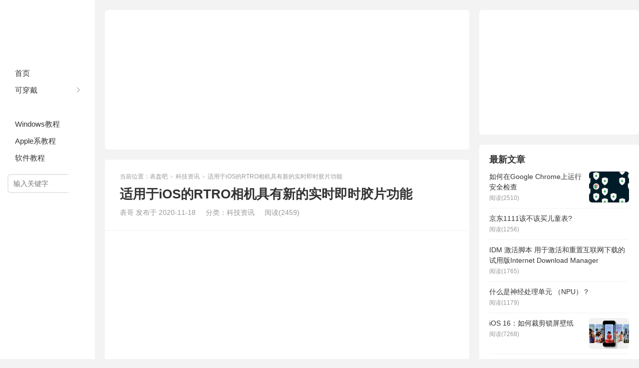

--- FILE ---
content_type: text/html; charset=UTF-8
request_url: https://www.biaopan8.com/1038.html
body_size: 9295
content:
<!DOCTYPE HTML>
<html>
<head>
<meta charset="UTF-8">
<meta http-equiv="X-UA-Compatible" content="IE=edge">
<meta name="viewport" content="width=device-width, initial-scale=1.0">
<meta http-equiv="Cache-Control" content="no-transform">
<meta http-equiv="Cache-Control" content="no-siteapp">
<title>适用于iOS的RTRO相机具有新的实时即时胶片功能-表盘吧</title>
<meta name='robots' content='max-image-preview:large' />
	<style>img:is([sizes="auto" i], [sizes^="auto," i]) { contain-intrinsic-size: 3000px 1500px }</style>
	<link rel='dns-prefetch' href='//www.biaopan8.com' />
<link rel="alternate" type="application/rss+xml" title="表盘吧 &raquo; 适用于iOS的RTRO相机具有新的实时即时胶片功能 评论 Feed" href="https://www.biaopan8.com/1038.html/feed" />
<link rel='stylesheet' id='wp-block-library-css' href='https://www.biaopan8.com/wp-includes/css/dist/block-library/style.min.css?ver=6.8.3' type='text/css' media='all' />
<style id='classic-theme-styles-inline-css' type='text/css'>
/*! This file is auto-generated */
.wp-block-button__link{color:#fff;background-color:#32373c;border-radius:9999px;box-shadow:none;text-decoration:none;padding:calc(.667em + 2px) calc(1.333em + 2px);font-size:1.125em}.wp-block-file__button{background:#32373c;color:#fff;text-decoration:none}
</style>
<style id='global-styles-inline-css' type='text/css'>
:root{--wp--preset--aspect-ratio--square: 1;--wp--preset--aspect-ratio--4-3: 4/3;--wp--preset--aspect-ratio--3-4: 3/4;--wp--preset--aspect-ratio--3-2: 3/2;--wp--preset--aspect-ratio--2-3: 2/3;--wp--preset--aspect-ratio--16-9: 16/9;--wp--preset--aspect-ratio--9-16: 9/16;--wp--preset--color--black: #000000;--wp--preset--color--cyan-bluish-gray: #abb8c3;--wp--preset--color--white: #ffffff;--wp--preset--color--pale-pink: #f78da7;--wp--preset--color--vivid-red: #cf2e2e;--wp--preset--color--luminous-vivid-orange: #ff6900;--wp--preset--color--luminous-vivid-amber: #fcb900;--wp--preset--color--light-green-cyan: #7bdcb5;--wp--preset--color--vivid-green-cyan: #00d084;--wp--preset--color--pale-cyan-blue: #8ed1fc;--wp--preset--color--vivid-cyan-blue: #0693e3;--wp--preset--color--vivid-purple: #9b51e0;--wp--preset--gradient--vivid-cyan-blue-to-vivid-purple: linear-gradient(135deg,rgba(6,147,227,1) 0%,rgb(155,81,224) 100%);--wp--preset--gradient--light-green-cyan-to-vivid-green-cyan: linear-gradient(135deg,rgb(122,220,180) 0%,rgb(0,208,130) 100%);--wp--preset--gradient--luminous-vivid-amber-to-luminous-vivid-orange: linear-gradient(135deg,rgba(252,185,0,1) 0%,rgba(255,105,0,1) 100%);--wp--preset--gradient--luminous-vivid-orange-to-vivid-red: linear-gradient(135deg,rgba(255,105,0,1) 0%,rgb(207,46,46) 100%);--wp--preset--gradient--very-light-gray-to-cyan-bluish-gray: linear-gradient(135deg,rgb(238,238,238) 0%,rgb(169,184,195) 100%);--wp--preset--gradient--cool-to-warm-spectrum: linear-gradient(135deg,rgb(74,234,220) 0%,rgb(151,120,209) 20%,rgb(207,42,186) 40%,rgb(238,44,130) 60%,rgb(251,105,98) 80%,rgb(254,248,76) 100%);--wp--preset--gradient--blush-light-purple: linear-gradient(135deg,rgb(255,206,236) 0%,rgb(152,150,240) 100%);--wp--preset--gradient--blush-bordeaux: linear-gradient(135deg,rgb(254,205,165) 0%,rgb(254,45,45) 50%,rgb(107,0,62) 100%);--wp--preset--gradient--luminous-dusk: linear-gradient(135deg,rgb(255,203,112) 0%,rgb(199,81,192) 50%,rgb(65,88,208) 100%);--wp--preset--gradient--pale-ocean: linear-gradient(135deg,rgb(255,245,203) 0%,rgb(182,227,212) 50%,rgb(51,167,181) 100%);--wp--preset--gradient--electric-grass: linear-gradient(135deg,rgb(202,248,128) 0%,rgb(113,206,126) 100%);--wp--preset--gradient--midnight: linear-gradient(135deg,rgb(2,3,129) 0%,rgb(40,116,252) 100%);--wp--preset--font-size--small: 13px;--wp--preset--font-size--medium: 20px;--wp--preset--font-size--large: 36px;--wp--preset--font-size--x-large: 42px;--wp--preset--spacing--20: 0.44rem;--wp--preset--spacing--30: 0.67rem;--wp--preset--spacing--40: 1rem;--wp--preset--spacing--50: 1.5rem;--wp--preset--spacing--60: 2.25rem;--wp--preset--spacing--70: 3.38rem;--wp--preset--spacing--80: 5.06rem;--wp--preset--shadow--natural: 6px 6px 9px rgba(0, 0, 0, 0.2);--wp--preset--shadow--deep: 12px 12px 50px rgba(0, 0, 0, 0.4);--wp--preset--shadow--sharp: 6px 6px 0px rgba(0, 0, 0, 0.2);--wp--preset--shadow--outlined: 6px 6px 0px -3px rgba(255, 255, 255, 1), 6px 6px rgba(0, 0, 0, 1);--wp--preset--shadow--crisp: 6px 6px 0px rgba(0, 0, 0, 1);}:where(.is-layout-flex){gap: 0.5em;}:where(.is-layout-grid){gap: 0.5em;}body .is-layout-flex{display: flex;}.is-layout-flex{flex-wrap: wrap;align-items: center;}.is-layout-flex > :is(*, div){margin: 0;}body .is-layout-grid{display: grid;}.is-layout-grid > :is(*, div){margin: 0;}:where(.wp-block-columns.is-layout-flex){gap: 2em;}:where(.wp-block-columns.is-layout-grid){gap: 2em;}:where(.wp-block-post-template.is-layout-flex){gap: 1.25em;}:where(.wp-block-post-template.is-layout-grid){gap: 1.25em;}.has-black-color{color: var(--wp--preset--color--black) !important;}.has-cyan-bluish-gray-color{color: var(--wp--preset--color--cyan-bluish-gray) !important;}.has-white-color{color: var(--wp--preset--color--white) !important;}.has-pale-pink-color{color: var(--wp--preset--color--pale-pink) !important;}.has-vivid-red-color{color: var(--wp--preset--color--vivid-red) !important;}.has-luminous-vivid-orange-color{color: var(--wp--preset--color--luminous-vivid-orange) !important;}.has-luminous-vivid-amber-color{color: var(--wp--preset--color--luminous-vivid-amber) !important;}.has-light-green-cyan-color{color: var(--wp--preset--color--light-green-cyan) !important;}.has-vivid-green-cyan-color{color: var(--wp--preset--color--vivid-green-cyan) !important;}.has-pale-cyan-blue-color{color: var(--wp--preset--color--pale-cyan-blue) !important;}.has-vivid-cyan-blue-color{color: var(--wp--preset--color--vivid-cyan-blue) !important;}.has-vivid-purple-color{color: var(--wp--preset--color--vivid-purple) !important;}.has-black-background-color{background-color: var(--wp--preset--color--black) !important;}.has-cyan-bluish-gray-background-color{background-color: var(--wp--preset--color--cyan-bluish-gray) !important;}.has-white-background-color{background-color: var(--wp--preset--color--white) !important;}.has-pale-pink-background-color{background-color: var(--wp--preset--color--pale-pink) !important;}.has-vivid-red-background-color{background-color: var(--wp--preset--color--vivid-red) !important;}.has-luminous-vivid-orange-background-color{background-color: var(--wp--preset--color--luminous-vivid-orange) !important;}.has-luminous-vivid-amber-background-color{background-color: var(--wp--preset--color--luminous-vivid-amber) !important;}.has-light-green-cyan-background-color{background-color: var(--wp--preset--color--light-green-cyan) !important;}.has-vivid-green-cyan-background-color{background-color: var(--wp--preset--color--vivid-green-cyan) !important;}.has-pale-cyan-blue-background-color{background-color: var(--wp--preset--color--pale-cyan-blue) !important;}.has-vivid-cyan-blue-background-color{background-color: var(--wp--preset--color--vivid-cyan-blue) !important;}.has-vivid-purple-background-color{background-color: var(--wp--preset--color--vivid-purple) !important;}.has-black-border-color{border-color: var(--wp--preset--color--black) !important;}.has-cyan-bluish-gray-border-color{border-color: var(--wp--preset--color--cyan-bluish-gray) !important;}.has-white-border-color{border-color: var(--wp--preset--color--white) !important;}.has-pale-pink-border-color{border-color: var(--wp--preset--color--pale-pink) !important;}.has-vivid-red-border-color{border-color: var(--wp--preset--color--vivid-red) !important;}.has-luminous-vivid-orange-border-color{border-color: var(--wp--preset--color--luminous-vivid-orange) !important;}.has-luminous-vivid-amber-border-color{border-color: var(--wp--preset--color--luminous-vivid-amber) !important;}.has-light-green-cyan-border-color{border-color: var(--wp--preset--color--light-green-cyan) !important;}.has-vivid-green-cyan-border-color{border-color: var(--wp--preset--color--vivid-green-cyan) !important;}.has-pale-cyan-blue-border-color{border-color: var(--wp--preset--color--pale-cyan-blue) !important;}.has-vivid-cyan-blue-border-color{border-color: var(--wp--preset--color--vivid-cyan-blue) !important;}.has-vivid-purple-border-color{border-color: var(--wp--preset--color--vivid-purple) !important;}.has-vivid-cyan-blue-to-vivid-purple-gradient-background{background: var(--wp--preset--gradient--vivid-cyan-blue-to-vivid-purple) !important;}.has-light-green-cyan-to-vivid-green-cyan-gradient-background{background: var(--wp--preset--gradient--light-green-cyan-to-vivid-green-cyan) !important;}.has-luminous-vivid-amber-to-luminous-vivid-orange-gradient-background{background: var(--wp--preset--gradient--luminous-vivid-amber-to-luminous-vivid-orange) !important;}.has-luminous-vivid-orange-to-vivid-red-gradient-background{background: var(--wp--preset--gradient--luminous-vivid-orange-to-vivid-red) !important;}.has-very-light-gray-to-cyan-bluish-gray-gradient-background{background: var(--wp--preset--gradient--very-light-gray-to-cyan-bluish-gray) !important;}.has-cool-to-warm-spectrum-gradient-background{background: var(--wp--preset--gradient--cool-to-warm-spectrum) !important;}.has-blush-light-purple-gradient-background{background: var(--wp--preset--gradient--blush-light-purple) !important;}.has-blush-bordeaux-gradient-background{background: var(--wp--preset--gradient--blush-bordeaux) !important;}.has-luminous-dusk-gradient-background{background: var(--wp--preset--gradient--luminous-dusk) !important;}.has-pale-ocean-gradient-background{background: var(--wp--preset--gradient--pale-ocean) !important;}.has-electric-grass-gradient-background{background: var(--wp--preset--gradient--electric-grass) !important;}.has-midnight-gradient-background{background: var(--wp--preset--gradient--midnight) !important;}.has-small-font-size{font-size: var(--wp--preset--font-size--small) !important;}.has-medium-font-size{font-size: var(--wp--preset--font-size--medium) !important;}.has-large-font-size{font-size: var(--wp--preset--font-size--large) !important;}.has-x-large-font-size{font-size: var(--wp--preset--font-size--x-large) !important;}
:where(.wp-block-post-template.is-layout-flex){gap: 1.25em;}:where(.wp-block-post-template.is-layout-grid){gap: 1.25em;}
:where(.wp-block-columns.is-layout-flex){gap: 2em;}:where(.wp-block-columns.is-layout-grid){gap: 2em;}
:root :where(.wp-block-pullquote){font-size: 1.5em;line-height: 1.6;}
</style>
<link rel='stylesheet' id='ppc-style-css' href='https://www.biaopan8.com/wp-content/plugins/password-protected-categories/assets/css/ppc.min.css?ver=1.4.2' type='text/css' media='all' />
<link rel='stylesheet' id='main-css' href='https://www.biaopan8.com/wp-content/themes/xiu/style.css?ver=9.6' type='text/css' media='all' />
<script type="text/javascript" src="https://www.biaopan8.com/wp-includes/js/jquery/jquery.min.js?ver=3.7.1" id="jquery-core-js"></script>
<script type="text/javascript" src="https://www.biaopan8.com/wp-includes/js/jquery/jquery-migrate.min.js?ver=3.4.1" id="jquery-migrate-js"></script>
<link rel="https://api.w.org/" href="https://www.biaopan8.com/wp-json/" /><link rel="alternate" title="JSON" type="application/json" href="https://www.biaopan8.com/wp-json/wp/v2/posts/1038" /><link rel="EditURI" type="application/rsd+xml" title="RSD" href="https://www.biaopan8.com/xmlrpc.php?rsd" />
<link rel="canonical" href="https://www.biaopan8.com/1038.html" />
<link rel="alternate" title="oEmbed (JSON)" type="application/json+oembed" href="https://www.biaopan8.com/wp-json/oembed/1.0/embed?url=https%3A%2F%2Fwww.biaopan8.com%2F1038.html" />
<link rel="alternate" title="oEmbed (XML)" type="text/xml+oembed" href="https://www.biaopan8.com/wp-json/oembed/1.0/embed?url=https%3A%2F%2Fwww.biaopan8.com%2F1038.html&#038;format=xml" />
<style>.container{max-width:1440px}:root{--tb--main:#ffffff}</style>
<meta name="keywords" content="Instant Film, Moment, RTRO相机, 科技资讯">
<meta name="description" content="Moment是Moment照片编辑应用程序和iPhone的Moment镜头背后的公司Moment ，宣布其RTRO应用程序进行了Instant Film更新，该应用程序旨在捕获老式照片和视频剪辑。 新的即时胶片功能旨在像真正的即时胶片相机一样工作，产生独特的类似于胶片的效果，可以...">
<link rel="shortcut icon" href="https://www.biaopan8.com/favicon.ico">
</head>
<body data-rsssl=1 class="wp-singular post-template-default single single-post postid-1038 single-format-standard wp-theme-xiu m-home-most sticky-m comment_vcode nav-sm">
<section class="container">
<header class="header">
	<div class="logo"><a href="https://www.biaopan8.com" title="表盘吧-分享常用的软件系统教程">表盘吧</a></div>	<ul class="nav"><li class="navmore"><i class="tbfa">&#xe612;</i></li><li id="menu-item-24100" class="menu-item menu-item-type-custom menu-item-object-custom menu-item-home menu-item-24100"><a href="https://www.biaopan8.com/">首页</a></li>
<li id="menu-item-67" class="menu-item menu-item-type-taxonomy menu-item-object-category menu-item-has-children menu-item-67"><a href="https://www.biaopan8.com/kechuandai">可穿戴</a>
<ul class="sub-menu">
	<li id="menu-item-12" class="menu-item menu-item-type-taxonomy menu-item-object-category menu-item-12"><a href="https://www.biaopan8.com/biaopan/watch">苹果表盘</a></li>
	<li id="menu-item-10" class="menu-item menu-item-type-taxonomy menu-item-object-category menu-item-10"><a href="https://www.biaopan8.com/biaopan/huawei">华为表盘</a></li>
	<li id="menu-item-14" class="menu-item menu-item-type-taxonomy menu-item-object-category menu-item-14"><a href="https://www.biaopan8.com/biaopan/samsung">三星表盘</a></li>
	<li id="menu-item-11" class="menu-item menu-item-type-taxonomy menu-item-object-category menu-item-11"><a href="https://www.biaopan8.com/biaopan/xiaomi">小米表盘</a></li>
	<li id="menu-item-13" class="menu-item menu-item-type-taxonomy menu-item-object-category menu-item-13"><a href="https://www.biaopan8.com/shoubiao">智能手表</a></li>
	<li id="menu-item-57" class="menu-item menu-item-type-taxonomy menu-item-object-category menu-item-57"><a href="https://www.biaopan8.com/wallpaper">表盘壁纸</a></li>
</ul>
</li>
<li id="menu-item-89" class="menu-item menu-item-type-taxonomy menu-item-object-category current-post-ancestor current-menu-parent current-post-parent menu-item-89"><a href="https://www.biaopan8.com/news">科技资讯</a></li>
<li id="menu-item-4933" class="menu-item menu-item-type-taxonomy menu-item-object-category menu-item-4933"><a href="https://www.biaopan8.com/windows">Windows教程</a></li>
<li id="menu-item-4932" class="menu-item menu-item-type-taxonomy menu-item-object-category menu-item-4932"><a href="https://www.biaopan8.com/apple">Apple系教程</a></li>
<li id="menu-item-4934" class="menu-item menu-item-type-taxonomy menu-item-object-category menu-item-4934"><a href="https://www.biaopan8.com/soft">软件教程</a></li>
</ul>	<form method="get" class="site-search-form" action="https://www.biaopan8.com/">
    <input class="search-input" name="s" type="text" placeholder="输入关键字" value="" required="required">
    <button class="search-btn" type="submit"><i class="tbfa">&#xe611;</i></button>
</form>	<i class="tbfa m-search">&#xe611;</i>		<div class="slinks">
			</div>

	</header><div class="content-wrap">
	<div class="content">
		<div class="ssr ssr-content ssr-posthd"><script async src="https://pagead2.googlesyndication.com/pagead/js/adsbygoogle.js?client=ca-pub-7159345553090951"
     crossorigin="anonymous"></script>
<!-- Biaopan8 -->
<ins class="adsbygoogle"
     style="display:block"
     data-ad-client="ca-pub-7159345553090951"
     data-ad-slot="3038183577"
     data-ad-format="auto"
     data-full-width-responsive="true"></ins>
<script>
     (adsbygoogle = window.adsbygoogle || []).push({});
</script></div>					<header class="article-header">
													<div class="breadcrumbs"><span class="text-muted">当前位置：</span><a href="https://www.biaopan8.com">表盘吧</a> <small>></small> <a href="https://www.biaopan8.com/news">科技资讯</a> <small>></small> <span class="text-muted">适用于iOS的RTRO相机具有新的实时即时胶片功能</span></div>
								<h1 class="article-title">适用于iOS的RTRO相机具有新的实时即时胶片功能</h1>
				<ul class="article-meta">
										<li>
						表哥						发布于 2020-11-18					</li>
					<li>分类：<a href="https://www.biaopan8.com/news" rel="category tag">科技资讯</a></li>										<li><span class="post-views">阅读(2459)</span></li>										<li></li>				</ul>
			</header>
			<div class="ssr ssr-content ssr-post"><script async src="https://pagead2.googlesyndication.com/pagead/js/adsbygoogle.js?client=ca-pub-7159345553090951"
     crossorigin="anonymous"></script>
<!-- Biaopan8 -->
<ins class="adsbygoogle"
     style="display:block"
     data-ad-client="ca-pub-7159345553090951"
     data-ad-slot="3038183577"
     data-ad-format="auto"
     data-full-width-responsive="true"></ins>
<script>
     (adsbygoogle = window.adsbygoogle || []).push({});
</script></div>			<article class="article-content">
				<p><span><span class='wp_keywordlink_affiliate'><a href="https://www.biaopan8.com/tag/moment" title="View all posts in Moment" target="_blank">Moment</a></span>是<span class='wp_keywordlink_affiliate'><a href="https://www.biaopan8.com/tag/moment" title="View all posts in Moment" target="_blank">Moment</a></span>照片编辑应用程序和</span><span>iPhone的</span><span>Moment镜头背后的公司Moment ，宣布</span><span>其RTRO应用程序</span><span>进行了<span class='wp_keywordlink_affiliate'><a href="https://www.biaopan8.com/tag/instant-film" title="View all posts in Instant Film" target="_blank">Instant Film</a></span>更新，该应用程序旨在捕获老式照片和视频剪辑。</span></p>
<p><img fetchpriority="high" decoding="async" class="aligncenter size-full wp-image-1039" title="67e86754c43db33" src="https://www.biaopan8.com/wp-content/uploads/2020/11/67e86754c43db33.jpg" alt="67e86754c43db33" width="400" height="328" srcset="https://www.biaopan8.com/wp-content/uploads/2020/11/67e86754c43db33.jpg 400w, https://www.biaopan8.com/wp-content/uploads/2020/11/67e86754c43db33-300x246.jpg 300w" sizes="(max-width: 400px) 100vw, 400px" /><br />
<span>新的即时胶片功能旨在像真正的即时胶片相机一样工作，产生独特的类似于胶片的效果，可以在拍摄照片时实时看到。</span></p>
<p><span>Moment表示，<span class='wp_keywordlink_affiliate'><a href="https://www.biaopan8.com/tag/instant-film" title="View all posts in Instant Film" target="_blank">Instant Film</a></span>使用了新的Analog Effects Engine，该引擎可以产生照片效果，所捕获的每张照片看起来都与实际胶片相机中的照片略有不同。每个效果都基于数十个变量，因此每张照片都是其中的一种。</span></p>
<p><img decoding="async" class="aligncenter size-full wp-image-1040" title="0f409365ddab9e8" src="https://www.biaopan8.com/wp-content/uploads/2020/11/0f409365ddab9e8.jpg" alt="0f409365ddab9e8" width="400" height="275" srcset="https://www.biaopan8.com/wp-content/uploads/2020/11/0f409365ddab9e8.jpg 400w, https://www.biaopan8.com/wp-content/uploads/2020/11/0f409365ddab9e8-300x206.jpg 300w" sizes="(max-width: 400px) 100vw, 400px" /><br />
<span>为了创建新的“即时胶片”功能，Moment研究了在胶片开发过程中如何产生化学效果，以便在拍摄照片时在取景器中创建仿真效果，从而使用户可以控制照片的外观以及所产生效果的强度。</span></p>
<p><span><span class='wp_keywordlink_affiliate'><a href="https://www.biaopan8.com/tag/instant-film" title="View all posts in Instant Film" target="_blank">Instant Film</a></span>是RTRO +的一项功能，RTRO +的价格为每月3.99美元，每年19.99美元或一次性支付49.99美元。</span></p>
								<div class="ssr ssr-content-bom ssr-post"><script async src="https://pagead2.googlesyndication.com/pagead/js/adsbygoogle.js?client=ca-pub-7159345553090951"
     crossorigin="anonymous"></script>
<!-- Biaopan8 -->
<ins class="adsbygoogle"
     style="display:block"
     data-ad-client="ca-pub-7159345553090951"
     data-ad-slot="3038183577"
     data-ad-format="auto"
     data-full-width-responsive="true"></ins>
<script>
     (adsbygoogle = window.adsbygoogle || []).push({});
</script></div>				<p class="post-copyright">未经允许不得转载：<a href="https://www.biaopan8.com">表盘吧</a> &raquo; <a href="https://www.biaopan8.com/1038.html">适用于iOS的RTRO相机具有新的实时即时胶片功能</a></p>			</article>
		
		<footer class="article-footer">
			<div class="article-social">
				<a href="javascript:;" class="action action-like" data-pid="1038" data-event="like"><i class="tbfa">&#xe64c;</i>赞 (<span>0</span>)</a>											</div>
			<div class="action-share"><div class="shares"><dfn>分享到</dfn><a href="javascript:;" data-url="https://www.biaopan8.com/1038.html" class="share-weixin" title="分享到微信"><i class="tbfa">&#xe61e;</i></a><a etap="share" data-share="weibo" class="share-tsina" title="分享到微博"><i class="tbfa">&#xe645;</i></a><a etap="share" data-share="qq" class="share-sqq" title="分享到QQ好友"><i class="tbfa">&#xe60f;</i></a><a etap="share" data-share="qzone" class="share-qzone" title="分享到QQ空间"><i class="tbfa">&#xe600;</i></a><a etap="share" data-share="line" class="share-line" title="分享到Line"><i class="tbfa">&#xe6fb;</i></a><a etap="share" data-share="twitter" class="share-twitter" title="分享到Twitter"><i class="tbfa">&#xe902;</i></a><a etap="share" data-share="facebook" class="share-facebook" title="分享到Facebook"><i class="tbfa">&#xe725;</i></a><a etap="share" data-share="telegram" class="share-telegram" title="分享到Telegram"><i class="tbfa">&#xe9ac;</i></a><a etap="share" data-share="skype" class="share-skype" title="分享到Skype"><i class="tbfa">&#xe87d;</i></a></div></div>

			<div class="article-tags">
				<strong>标签</strong><a href="https://www.biaopan8.com/tag/instant-film" rel="tag">Instant Film</a><a href="https://www.biaopan8.com/tag/moment" rel="tag">Moment</a><a href="https://www.biaopan8.com/tag/rtro%e7%9b%b8%e6%9c%ba" rel="tag">RTRO相机</a>			</div>
		</footer>

		
		<nav class="article-nav">
			<span class="article-nav-prev"><span>上一篇</span><a href="https://www.biaopan8.com/1035.html" rel="prev">苹果开发人员现在能够创建订阅代码，为了吸引新用户和头客</a></span>
			<span class="article-nav-next"><span>下一篇</span><a href="https://www.biaopan8.com/1043.html" rel="next">Apple Silicon M1编译代码的速度与2019 Mac Pro一样快，并且对电池寿命的影响最小</a></span>
		</nav>

		<div class="ssr ssr-content ssr-related"><script async src="https://pagead2.googlesyndication.com/pagead/js/adsbygoogle.js?client=ca-pub-7159345553090951"
     crossorigin="anonymous"></script>
<!-- Biaopan8 -->
<ins class="adsbygoogle"
     style="display:block"
     data-ad-client="ca-pub-7159345553090951"
     data-ad-slot="3038183577"
     data-ad-format="auto"
     data-full-width-responsive="true"></ins>
<script>
     (adsbygoogle = window.adsbygoogle || []).push({});
</script></div>		<div class="relates relates-model-thumb"><h3 class="title"><strong>相关推荐</strong></h3><ul><li><a target="_blank" href="https://www.biaopan8.com/283457.html"><span class="thumbnail"><img src="https://www.biaopan8.com/wp-content/themes/xiu/assets/img/thumbnail.png" data-original="https://www.biaopan8.com/wp-content/uploads/2024/05/Apple-M4-Chip-iPad-696x391.jpg.webp.jpg" class="thumb"/></span>Apple 推出 M4 芯片，增强 iPad Pro 的 AI 功能</a></li><li><a target="_blank" href="https://www.biaopan8.com/283445.html"><span class="thumbnail"><img src="https://www.biaopan8.com/wp-content/themes/xiu/assets/img/thumbnail.png" data-original="https://www.biaopan8.com/wp-content/uploads/2024/05/Copilot-For-Microsoft-365-696x392.jpg.webp.jpg" class="thumb"/></span>Copilot for Microsoft 365 通过新的语言选项增强了全球可访问性</a></li><li><a target="_blank" href="https://www.biaopan8.com/283442.html"><span class="thumbnail"><img src="https://www.biaopan8.com/wp-content/themes/xiu/assets/img/thumbnail.png" data-original="https://www.biaopan8.com/wp-content/uploads/2024/05/Google-Chrome-Dark-Mode-Homepage-Winbuzer-Own-696x391.jpg.webp.jpg" class="thumb"/></span>Chrome 124 中的抗量子机制导致 Web 连接问题</a></li><li><a target="_blank" href="https://www.biaopan8.com/283436.html"><span class="thumbnail"><img src="https://www.biaopan8.com/wp-content/themes/xiu/assets/img/thumbnail.png" data-original="https://www.biaopan8.com/wp-content/uploads/2024/05/Cloud-Storage-Security-AI-Generated-696x696.jpg.webp.jpg" class="thumb"/></span>DropBox 对影响电子签名服务的安全漏洞做出回应</a></li><li><a target="_blank" href="https://www.biaopan8.com/282850.html"><span class="thumbnail"><img src="https://www.biaopan8.com/wp-content/themes/xiu/assets/img/thumbnail.png" data-original="https://www.biaopan8.com/wp-content/uploads/2024/01/set-parental-controls-on-iphone-91-b-240x180.png" class="thumb"/></span>Linux Mint 21.3 现已提供实验性 Wayland 支持</a></li><li><a target="_blank" href="https://www.biaopan8.com/282841.html"><span class="thumbnail"><img src="https://www.biaopan8.com/wp-content/themes/xiu/assets/img/thumbnail.png" data-original="https://www.biaopan8.com/wp-content/uploads/2024/01/set-parental-controls-on-iphone-45-a-240x180.png" class="thumb"/></span>华硕NVIDIA GeForce RTX 40 SUPER显卡</a></li><li><a target="_blank" href="https://www.biaopan8.com/282826.html"><span class="thumbnail"><img src="https://www.biaopan8.com/wp-content/themes/xiu/assets/img/thumbnail.png" data-original="https://www.biaopan8.com/wp-content/uploads/2024/01/how-to-silence-calls-and-notifications-on-ios-15-5-a-240x180.png" class="thumb"/></span>本田0 EV系列亮相CES</a></li><li><a target="_blank" href="https://www.biaopan8.com/282816.html"><span class="thumbnail"><img src="https://www.biaopan8.com/wp-content/themes/xiu/assets/img/thumbnail.png" data-original="https://www.biaopan8.com/wp-content/uploads/2024/01/how-to-silence-calls-and-notifications-on-ios-15-35-a-240x180.png" class="thumb"/></span>AMD 锐龙 8000G 下一代锐龙 AI 台式机处理器发布</a></li><li><a target="_blank" href="https://www.biaopan8.com/274816.html"><span class="thumbnail"><img src="https://www.biaopan8.com/wp-content/themes/xiu/assets/img/thumbnail.png" data-original="https://www.biaopan8.com/wp-content/uploads/2024/01/who-sees-your-threads-post-7-a-739x1600-1-240x180.png" class="thumb"/></span>话题是否显示谁查看了您的个人资料？</a></li><li><a target="_blank" href="https://www.biaopan8.com/282806.html"><span class="thumbnail"></span>传输速度大提升Wi-Fi 7正式公表</a></li><li><a target="_blank" href="https://www.biaopan8.com/274486.html"><span class="thumbnail"><img src="https://www.biaopan8.com/wp-content/themes/xiu/assets/img/thumbnail.png" data-original="https://www.biaopan8.com/wp-content/uploads/2024/01/bard-advanced-240x180.png" class="thumb"/></span>Google Bard 可能很快就会推出高级“付费”版本</a></li><li><a target="_blank" href="https://www.biaopan8.com/274484.html"><span class="thumbnail"><img data-original="https://www.biaopan8.com/wp-content/themes/xiu/assets/img/thumbnail.png" class="thumb"/></span>Microsoft的Copilot AI将很快成为键盘上的专用键</a></li><li><a target="_blank" href="https://www.biaopan8.com/282786.html"><span class="thumbnail"><img src="https://www.biaopan8.com/wp-content/themes/xiu/assets/img/thumbnail.png" data-original="https://www.biaopan8.com/wp-content/uploads/2024/01/how-to-wipe-an-iphone-31-a-240x180.png" class="thumb"/></span>AMD 锐龙 8000G 下一代锐龙 AI 台式机处理器亮相 CES 2024</a></li><li><a target="_blank" href="https://www.biaopan8.com/282765.html"><span class="thumbnail"><img data-original="https://www.biaopan8.com/wp-content/themes/xiu/assets/img/thumbnail.png" class="thumb"/></span>繁花第一集总结</a></li><li><a target="_blank" href="https://www.biaopan8.com/272082.html"><span class="thumbnail"><img src="https://www.biaopan8.com/wp-content/themes/xiu/assets/img/thumbnail.png" data-original="https://www.biaopan8.com/wp-content/uploads/2024/01/steam-mark-as-private-1-240x180.png" class="thumb"/></span>如何通过将其设为私有来向 Steam 上的朋友隐藏游戏</a></li><li><a target="_blank" href="https://www.biaopan8.com/271911.html"><span class="thumbnail"><img data-original="https://www.biaopan8.com/wp-content/themes/xiu/assets/img/thumbnail.png" class="thumb"/></span>如何在 Instagram 中创建和使用 AI 背景</a></li></ul></div>				<div class="ssr ssr-content ssr-comment"><script async src="https://pagead2.googlesyndication.com/pagead/js/adsbygoogle.js?client=ca-pub-7159345553090951"
     crossorigin="anonymous"></script>
<!-- Biaopan8 -->
<ins class="adsbygoogle"
     style="display:block"
     data-ad-client="ca-pub-7159345553090951"
     data-ad-slot="3038183577"
     data-ad-format="auto"
     data-full-width-responsive="true"></ins>
<script>
     (adsbygoogle = window.adsbygoogle || []).push({});
</script></div>			</div>
</div>
<div class="sidebar">
	<div class="widget widget_ssr"><div class="widget_ssr_inner"><script async src="https://pagead2.googlesyndication.com/pagead/js/adsbygoogle.js?client=ca-pub-7159345553090951"
     crossorigin="anonymous"></script>
<!-- Biaopan8 -->
<ins class="adsbygoogle"
     style="display:block"
     data-ad-client="ca-pub-7159345553090951"
     data-ad-slot="3038183577"
     data-ad-format="auto"
     data-full-width-responsive="true"></ins>
<script>
     (adsbygoogle = window.adsbygoogle || []).push({});
</script></div></div><div class="widget widget_postlist"><h3 class="widget-title">最新文章</h3><ul class="items-01"><li class="has-thumb"><a target="_blank" href="https://www.biaopan8.com/3005.html"><span class="thumbnail"><img src="https://www.biaopan8.com/wp-content/themes/xiu/assets/img/thumbnail.png" data-original="https://www.biaopan8.com/wp-content/uploads/2021/03/a2a588315efb6c2.png" class="thumb"/></span><span class="text">如何在Google Chrome上运行安全检查</span><span class="info">阅读(2510)</span></a></li><li><a target="_blank" href="https://www.biaopan8.com/235466.html"><span class="text">京东1111该不该买儿童表?</span><span class="info">阅读(1256)</span></a></li><li><a target="_blank" href="https://www.biaopan8.com/260567.html"><span class="text">IDM 激活脚本 用于激活和重置互联网下载的试用版Internet Download Manager</span><span class="info">阅读(1765)</span></a></li><li><a target="_blank" href="https://www.biaopan8.com/254431.html"><span class="text">什么是神经处理单元 （NPU）？</span><span class="info">阅读(1179)</span></a></li><li class="has-thumb"><a target="_blank" href="https://www.biaopan8.com/30361.html"><span class="thumbnail"><img src="https://www.biaopan8.com/wp-content/themes/xiu/assets/img/thumbnail.png" data-original="https://www.biaopan8.com/wp-content/uploads/2022/09/iOS-16-Customizable-Lock-Screen.jpeg" class="thumb"/></span><span class="text">iOS 16：如何裁剪锁屏壁纸</span><span class="info">阅读(7268)</span></a></li><li><a target="_blank" href="https://www.biaopan8.com/234903.html"><span class="text">京东1111该不该买洗车卡?</span><span class="info">阅读(996)</span></a></li><li><a target="_blank" href="https://www.biaopan8.com/236245.html"><span class="text">京东双十一该不该买麻将机?</span><span class="info">阅读(1292)</span></a></li><li class="has-thumb"><a target="_blank" href="https://www.biaopan8.com/283289.html"><span class="thumbnail"><img src="https://www.biaopan8.com/wp-content/themes/xiu/assets/img/thumbnail.png" data-original="https://www.biaopan8.com/wp-content/uploads/2024/04/Why-Cant-I-See-Pictures-on-iMessage-Easy-Fixes-740x412-1-240x180.png" class="thumb"/></span><span class="text">为什么我在iMessage上看不到图片？轻松修复！</span><span class="info">阅读(4995)</span></a></li><li><a target="_blank" href="https://www.biaopan8.com/255070.html"><span class="text">分享 蚂蚁庄园今日答案，支付宝蚂蚁庄园9.14正确 领饲料 公布 分析</span><span class="info">阅读(1030)</span></a></li><li><a target="_blank" href="https://www.biaopan8.com/236840.html"><span class="text">京东双十一该不该买中跟?</span><span class="info">阅读(1055)</span></a></li><li><a target="_blank" href="https://www.biaopan8.com/208101.html"><span class="text">京东1111该不该买魔术贴?</span><span class="info">阅读(1006)</span></a></li><li class="has-thumb"><a target="_blank" href="https://www.biaopan8.com/11680.html"><span class="thumbnail"><img src="https://www.biaopan8.com/wp-content/themes/xiu/assets/img/thumbnail.png" data-original="https://www.biaopan8.com/wp-content/uploads/2021/08/5146ce230f7f5a2.jpg" class="thumb"/></span><span class="text">Yik Yak 回来了，但匿名应用仅适用于 iPhone</span><span class="info">阅读(1955)</span></a></li><li class="has-thumb"><a target="_blank" href="https://www.biaopan8.com/259446.html"><span class="thumbnail"><img src="https://www.biaopan8.com/wp-content/themes/xiu/assets/img/thumbnail.png" data-original="https://www.biaopan8.com/wp-content/uploads/2023/10/windows-10-bitlocker-featured-1-696x367.jpg.webp.jpg" class="thumb"/></span><span class="text">Microsoft 承认所有 Windows 版本中的 BitLocker CSP 加密报告问题：提出临时缓解策略</span><span class="info">阅读(1501)</span></a></li></ul></div></div><footer class="footer">
	    &copy; 2026 <a href="https://www.biaopan8.com">表盘吧</a> 
        &nbsp; <a href="https://www.biaopan8.com/about">关于本站</a>-<a href="https://www.biaopan8.com/privacy" target="_blank">版权申明</a>-<a href="mailto:8424" target="_blank">广告合作</a>-<a href="https://www.biaopan8.com/sitemap.html" target="_blank">Sitemap</a>-<a href="https://www.biaopan8.com/sitemap.xml" target="_blank">XML</a>-<a href="https://www.biaopan8.com/juanzeng" target="_blank">支持我们</a>-<a href="http://beian.miit.gov.cn/" target="_blank">粤ICP备15008107号</a>    <script>
var _hmt = _hmt || [];
(function() {
  var hm = document.createElement("script");
  hm.src = "https://hm.baidu.com/hm.js?015c933034f69766e0739bfac8c0bc70";
  var s = document.getElementsByTagName("script")[0]; 
  s.parentNode.insertBefore(hm, s);
})();
</script></footer>
</section>


<div class="karbar karbar-rb"><ul><li class="karbar-totop"><a rel="nofollow" href="javascript:(TBUI.scrollTo());"><i class="tbfa">&#xe613;</i><span>回顶部</span></a></li></ul></div>
<script type="speculationrules">
{"prefetch":[{"source":"document","where":{"and":[{"href_matches":"\/*"},{"not":{"href_matches":["\/wp-*.php","\/wp-admin\/*","\/wp-content\/uploads\/*","\/wp-content\/*","\/wp-content\/plugins\/*","\/wp-content\/themes\/xiu\/*","\/*\\?(.+)"]}},{"not":{"selector_matches":"a[rel~=\"nofollow\"]"}},{"not":{"selector_matches":".no-prefetch, .no-prefetch a"}}]},"eagerness":"conservative"}]}
</script>
<script>window.TBUI={"uri":"https:\/\/www.biaopan8.com\/wp-content\/themes\/xiu","roll":"1 2","ajaxpager":"12","table_scroll_m":1,"table_scroll_w":"740","pre_color":1,"pre_copy":1}</script>
<script type="text/javascript" id="flying-pages-js-before">
/* <![CDATA[ */
window.FPConfig= {
	delay: 0,
	ignoreKeywords: ["\/wp-admin","\/wp-login.php","\/cart","\/checkout","add-to-cart","logout","#","?",".png",".jpeg",".jpg",".gif",".svg",".webp"],
	maxRPS: 3,
    hoverDelay: 50
};
/* ]]> */
</script>
<script type="text/javascript" src="https://www.biaopan8.com/wp-content/plugins/flying-pages/flying-pages.min.js?ver=2.4.7" id="flying-pages-js" defer></script>
<script type="text/javascript" src="https://www.biaopan8.com/wp-content/themes/xiu/assets/js/swiper.min.js?ver=9.6" id="_swiper-js"></script>
<script type="text/javascript" src="https://www.biaopan8.com/wp-content/themes/xiu/assets/js/main.js?ver=9.6" id="main-js"></script>
</body>
</html>

--- FILE ---
content_type: text/html; charset=utf-8
request_url: https://www.google.com/recaptcha/api2/aframe
body_size: 265
content:
<!DOCTYPE HTML><html><head><meta http-equiv="content-type" content="text/html; charset=UTF-8"></head><body><script nonce="_1cp_eDpNr3lqNe1qoKqWQ">/** Anti-fraud and anti-abuse applications only. See google.com/recaptcha */ try{var clients={'sodar':'https://pagead2.googlesyndication.com/pagead/sodar?'};window.addEventListener("message",function(a){try{if(a.source===window.parent){var b=JSON.parse(a.data);var c=clients[b['id']];if(c){var d=document.createElement('img');d.src=c+b['params']+'&rc='+(localStorage.getItem("rc::a")?sessionStorage.getItem("rc::b"):"");window.document.body.appendChild(d);sessionStorage.setItem("rc::e",parseInt(sessionStorage.getItem("rc::e")||0)+1);localStorage.setItem("rc::h",'1769327221962');}}}catch(b){}});window.parent.postMessage("_grecaptcha_ready", "*");}catch(b){}</script></body></html>